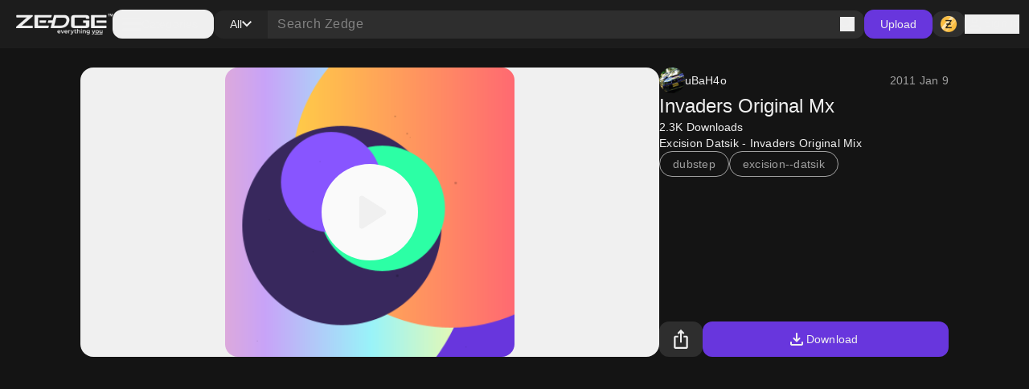

--- FILE ---
content_type: application/javascript; charset=UTF-8
request_url: https://www.zedge.net/_next/static/chunks/9829.c0d5af21876fe542.js
body_size: 228
content:
"use strict";(self.webpackChunk_N_E=self.webpackChunk_N_E||[]).push([[9829],{32539:(s,e,i)=>{i.d(e,{i:()=>c});var l=i(39329),a=i(91693);let c=s=>(0,a.x)({"fill-icon-primary":!s||s===l.g.primary,"fill-icon-white":s===l.g.white,"fill-icon-secondary":s===l.g.secondary,"fill-icon-disabled":s===l.g.disabled,"fill-semantic-success":s===l.g.success})},69829:(s,e,i)=>{i.r(e),i.d(e,{default:()=>c});var l=i(26545),a=i(32539);let c=s=>{let{className:e,size:i,appearance:c}=s,t=(0,a.i)(c);return(0,l.jsx)("svg",{className:e,width:i,height:i,viewBox:"0 0 21 24",xmlns:"http://www.w3.org/2000/svg",children:(0,l.jsx)("path",{d:"M15.2878 0.912979L14.7087 0H11.2047V8.22277L11.1927 16.2546C11.1987 16.3143 11.2047 16.3799 11.2047 16.4396C11.2047 18.4505 9.56903 20.0915 7.55135 20.0915C5.53368 20.0915 3.89805 18.4565 3.89805 16.4396C3.89805 14.4286 5.53368 12.7877 7.55135 12.7877C7.96921 12.7877 8.37514 12.8652 8.75121 12.9965V8.98657C8.3632 8.92093 7.96324 8.88513 7.55135 8.88513C3.39065 8.8911 0 12.2805 0 16.4455C0 20.6106 3.39065 24 7.55732 24C11.724 24 15.1146 20.6106 15.1146 16.4455V6.89209C16.6249 8.40179 18.5769 9.87568 20.7379 10.3471V6.24764C18.3919 5.20935 16.0578 2.14222 15.2878 0.912979Z",className:t})})}}}]);